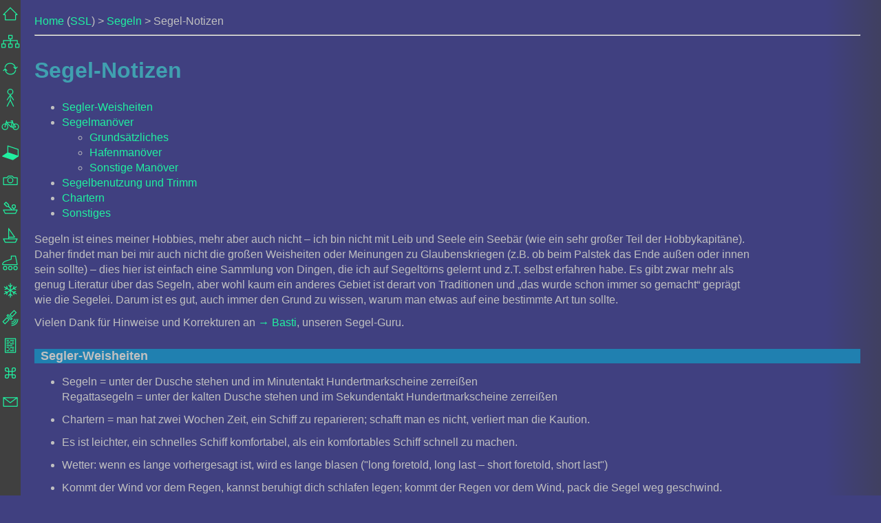

--- FILE ---
content_type: text/html; charset=UTF-8
request_url: http://christoph-moder.de/segeln/notizen.php
body_size: 11075
content:
<!DOCTYPE html>
<html lang="de">
<head>
	<title>Segel-Notizen</title>

	<meta http-equiv="Content-Type" content="text/html; charset=utf-8" />
	<meta http-equiv="Expires" content="86400" />
	<meta http-equiv="Content-Language" content="de" />
	<meta name="author" content="Christoph Moder" />
	<meta name="description" content="Segel-Notizen" />
	<meta name="keywords" lang="de" content="segeln, Schiff, Yacht, Trimm, Gro&szlig;, Fock, chartern, Christoph, Moder" />
	<meta name="keywords" lang="en" content="segeln, Schiff, Yacht, Trimm, Gro&szlig;, Fock, chartern, Christoph, Moder" />
	<meta name="date" content="2003-01-11T00:00:00+00:00" />
	<meta name="robots" content="follow" />
	<meta name="revisit-after" content="30 days" />
	<meta name="viewport" content="width=device-width, user-scalable=yes" />
	<meta name="HandheldFriendly" content="true" /> 

	<meta http-equiv="Content-Style-Type" content="text/css" />
	<link rel="stylesheet" type="text/css" href="../christoph.css" />

	<link rel='icon' type='image/ico' href='../favicon.ico' />

	<script type="text/javascript" language="JavaScript">
	// <![CDATA[
		function resize_nav()
		{
//			parent.document.getElementById('navigation').height = Math.round( parent.document.getElementById('navigation').contentWindow.document.getElementById('nav_content').offsetHeight * 1.3 ) + 'px';
			parent.document.getElementById('navigation').style.height = window.innerHeight + 'px';
			//parent.document.getElementById('navigation').width = parent.document.getElementById('navigation').contentWindow.document.getElementsByTagName('html')[0].offsetWidth + 'px';
		}
	// ]]>
	</script>
</head>

<body>
<div id="navblock" onResize="resize_nav();" onMouseOver="resize_nav();" onFocus="resize_nav();">
	<iframe id="navigation" src="../frame_navigation.html" seamless="seamless" scrolling="no"><a href="../frame_navigation.html">Navigation</a></iframe>
</div>


<div id="navline"><a href="http://christoph-moder.de/">Home</a> (<a href="https://christoph-moder.de/">SSL</a>) &gt; <a href="index.html">Segeln</a> &gt; Segel-Notizen</div>
	<hr />
<script type="text/javascript" language="JavaScript">
	// <![CDATA[

	var figures;

	// escape key pressed when in lightbox: go back
	document.onkeydown = function (e) {
		// check whether the lightbox is active
		if ( document.location.hash.indexOf( '#lb_' ) == 0 )
			if (e.key === 'Escape' ) {
				window.location.href = '#_';
			}
			else {
				var i;

				// find out at which image we are
				for( i = 0; i < figures.length; i++ ) {
					if (figures[i].id === document.location.hash.substring(1))
						break;
				}

				// if arrow key pressed, switch to previous or next image
				if (e.key === 'ArrowLeft') {
					 window.location.href = '#' + figures[(i + figures.length - 1) % figures.length].id;
				}
				else if (e.key === 'ArrowRight') {
					 window.location.href = '#' + figures[(i+1) % figures.length].id;
				}
			}
	};

	// when javascript is loaded: remove all high-resolution images, so that they are only loaded when clicking on them, not by default
	document.addEventListener( 'DOMContentLoaded', function() {

		figures = document.getElementsByClassName('lightbox');

		for( var i = 0; i < figures.length; i++ )
		{
			figures[i].getElementsByClassName('lb_prev')[0].parentNode.href = '#' + figures[(i + figures.length - 1) % figures.length].id;
			figures[i].getElementsByClassName('lb_next')[0].parentNode.href = '#' + figures[(i+1) % figures.length].id;
		}

		});
	// ]]>
</script><h1>Segel-Notizen</h1>

<ul>
	<li><a href="#weisheiten">Segler-Weisheiten</a></li>
	<li><a href="#manoever">Segelman&ouml;ver</a><ul>
		<li><a href="#man_grunds">Grunds&auml;tzliches</a></li>
		<li><a href="#man_hafen">Hafenman&ouml;ver</a></li>
		<li><a href="#man_sonstiges">Sonstige Man&ouml;ver</a></li>
	</ul></li>
	<li><a href="#trimm">Segelbenutzung und Trimm</a></li>
	<li><a href="#chartern">Chartern</a></li>
	<li><a href="#sonstiges">Sonstiges</a></li>
</ul>

<p>Segeln ist eines meiner Hobbies, mehr aber auch nicht &ndash; ich bin nicht mit Leib und Seele ein Seeb&auml;r (wie
ein sehr gro&szlig;er Teil der Hobbykapit&auml;ne). Daher findet man bei mir auch nicht die gro&szlig;en Weisheiten oder
Meinungen zu Glaubenskriegen (z.B. ob beim Palstek das Ende au&szlig;en oder innen sein sollte) &ndash; dies hier ist
einfach eine Sammlung von Dingen, die ich auf Segelt&ouml;rns gelernt und z.T. selbst erfahren habe. Es gibt zwar mehr
als genug Literatur &uuml;ber das Segeln, aber wohl kaum ein anderes Gebiet ist derart von Traditionen und &bdquo;das
wurde schon immer so gemacht&ldquo; gepr&auml;gt wie die Segelei. Darum ist es gut, auch immer den Grund zu wissen,
warum man etwas auf eine bestimmte Art tun sollte.</p>

<p>Vielen Dank f&uuml;r Hinweise und Korrekturen an
<a href="http://www.basti-muehlbauer.de.vu/">Basti</a>, unseren Segel-Guru.</p>


<h2><a name="weisheiten">Segler-Weisheiten</a></h2>

<ul>
	<li><p>Segeln = unter der Dusche stehen und im Minutentakt Hundertmarkscheine zerrei&szlig;en<br>Regattasegeln =
	unter der kalten Dusche stehen und im Sekundentakt Hundertmarkscheine zerrei&szlig;en</p></li>
	
	<li><p>Chartern = man hat zwei Wochen Zeit, ein Schiff zu reparieren; schafft man es nicht, verliert man die
	Kaution.</p></li>
	
	<li><p>Es ist leichter, ein schnelles Schiff komfortabel, als ein komfortables Schiff schnell zu
	machen.</p></li>
	
	<li><p>Wetter: wenn es lange vorhergesagt ist, wird es lange blasen (&quot;long foretold, long last &ndash;
	short foretold, short last&quot;)</p></li>
	
	<li><p>Kommt der Wind vor dem Regen, kannst beruhigt dich schlafen legen; kommt der Regen vor dem Wind, pack die
	Segel weg geschwind.</p></li>
	
	<li><p>Ein Schiff legt ganz von alleine an, solange man es nicht gewaltsam daran hindert.</p></li>

</ul>


<h2><a name="manoever">Segelman&ouml;ver</a></h2>


<h3><a name="man_grunds">Grunds&auml;tzliches</a></h3>

<ul>
	<li><p>Nichts erzwingen. Eine Segelyacht ist sehr schwer, und der Winddruck kann sehr stark sein &ndash; wenn
	man r&uuml;cksichtslos dagegen arbeitet, kostet es nur endlos viel Kraft, Motorleistung, Nerven und
	Materialverschlei&szlig;. Daher immer die Umgebungsbedingungen f&uuml;r sich arbeiten lassen und nur leicht
	unterst&uuml;tzen, statt dagegen anzuk&auml;mpfen.</p></li>
	
	<li><p>Niemals versuchen, das Schiff per Hand vom Steg oder Nachbarschiffen wegzudr&uuml;cken. Lieber schnell
	einen Fender dazwischen klemmen &ndash; ein Mensch hat selten genug Kraft, das Schiff zu stoppen, und wenn man
	Arme oder Beine einklemmt, sind schlimme Verletzungen die Folge. Ein Mensch kann das Schiff bestenfalls in eine
	Richtung dirigieren, der Antrieb muss vom Motor kommen (d.h.  dem Ruderg&auml;nger rechtzeitig vor der
	kritischen Situation warnen, statt selber auf aussichtslosem Posten zu k&auml;mpfen).</p></li>
	
	<li><p>Immer vorher genau &uuml;berlegen, woher Gefahr drohen kann.  Immer zuerst Windrichtung und Str&ouml;mung
	beobachten, und damit die geeignete Vorgehensweise planen. Die meisten Man&ouml;ver sind sehr einfach, wenn man
	Wind und Str&ouml;mung f&uuml;r seine Zwecke nutzt, aber selbst f&uuml;r Profis extrem schwierig zu beherrschen,
	wenn Wind und Str&ouml;mung dagegen arbeiten.</p></li>
	
	<li><p>Niemals in Hektik arbeiten. Sich vorher alles &uuml;berlegen und die Vorg&auml;nge vorher genau
	absprechen, damit nachher alles reibungslos, z&uuml;gig und ohne Nachfragen ablaufen kann.  Abschreckendes
	Beispiel sind immer jene Schiffe, wo die Crew keine Ahnung hat, der Skipper herumschreit und dann eine kleine
	unerwartete B&ouml; schon zu einer Beinahe-Katastrophe f&uuml;hrt.</p></li>
	
	<li><p>Es hei&szlig;t immer, an Bord herrsche keine Demokratie, allein der Skipper habe das Sagen. Das muss
	nicht generell so sein &ndash; nur im entscheidenden Moment muss jeder wissen, was das gemeinsame Ziel ist und
	ohne Diskussion tun, was er zu tun hat. Die Vorgehensweise insgesamt kann man vorher ausf&uuml;hrlich besprechen
	und ausdiskutieren, damit sich niemand &uuml;bergangen f&uuml;hlt, denn viele Man&ouml;ver gl&uuml;cken nur
	gemeinsam, man ist aufeinander angewiesen. Um das zu erreichen, sind viele Wege m&ouml;glich; angefangen vom
	diktatorischen Skipper, der jedem jeden einzelnen Arbeitsschritt vorschreibt, bis hin zur Mannschaft, bei der
	nur die gro&szlig;en Ziele abgesprochen sind und bei der jeder eigenst&auml;ndig arbeiten kann (und muss).
	Abh&auml;ngig ist das nur von den F&auml;higkeiten der Mannschaft und des Skippers. N&ouml;tig ist nicht
	unbedingt eine bestimmte Hierarchie, sondern eine Regelung, wer f&uuml;r was verantwortlich ist &ndash; entweder
	mit viel Eigenverantwortung bei den Einzelnen, oder einer starken Kontrolle durch den Skipper.</p></li>
	
	<li><p>Ein Schiff dreht sich immer so, dass das Heck in Windrichtung zeigt. Auch bei wenig Wind ist dessen Kraft
	nicht zu untersch&auml;tzen, weil ein Schiff auch ohne Segel eine riesige Angriffsfl&auml;che bietet. Wenn bei
	Hafenman&ouml;vern der Bug gegen den Wind zeigt, ist das meist &auml;hnlich ung&uuml;nstig wie Seitenwind, weil
	es ein instabiles Gleichgewicht ist &ndash; der Bug weicht nach einer Seite aus, und der Wind bekommt immer mehr
	Angriffsfl&auml;che. Wenn das Schiff keine Fahrt macht, kann man praktisch nichts dagegen tun.</p></li>
	
	<li><p>Ohne Fahrt hat ein Schiff keine Ruderwirkung. Wind dr&uuml;ckt den Bug weg, d.h. langsames
	R&uuml;ckw&auml;rtsfahren mit Seitenwind oder Wind von vorne geht grunds&auml;tzlich schief.<br>Ausnahme: wenn
	das Ruder vom Propeller angestr&ouml;mt wird, reagiert das Schiff auf Ruderbewegungen, auch wenn es keine Fahrt
	macht =&gt; dazu jeweils kurz, aber kr&auml;ftig Gas geben.</p></li>
	
</ul>


<h3><a name="man_hafen">Hafenman&ouml;ver</a></h3>

<ul>
	<li><p>Anlegen:</p></li>
	<ul>
		<li><p>Fender an Reling (mit Webleinenstek); zuerst Fender au&szlig;en herum unter der Reling durch auf
		Deck legen, und erst kurz vor dem Anlegen nach drau&szlig;en kicken</p></li>
		
		<li><p>Palstek in Festmacherleinen, und diese dann au&szlig;en um Reling herum auf Klampe festmachen
		(mit Roringstek durch Klampe durch) =&gt; die Leine soll dann nach au&szlig;en um den Poller am Steg und
		dann wieder zur&uuml;ck aufs Schiff gehen, damit man beim Ablegen die Leinen von Bord aus l&ouml;sen
		kann</p></li>
		
		<li><p>Hafenhandbuch durchlesen: wie erfolgt die Einfahrt in den Hafen, wo gibt es Untiefen</p></li>
		
		<li><p>Anlegerichtung &uuml;berlegen: auf Luvseite des Stegs ist es schwieriger</p></li>
		
		<li><p>Bei Seitenwind sollte man sich dem Anlegeplatz aus Lee n&auml;hern.</p></li>
		
		<li><p>Bei flachem Wasser am Steg empfiehlt sich ein Buganleger (weil sonst am Steg die Wassertiefe
		f&uuml;r das Ruderblatt nicht reicht &ndash; bedenken, dass bei eigentlich ausreichender Wassertiefe
		Wellen das Ruderblatt aufsitzen lassen k&ouml;nnen).</p></li>
		
		<li><p>Der Buganleger empfiehlt sich auch bei sehr starken Seitenwind (da bei Vorw&auml;rtsfahrt das
		Ruder vom Propeller angestr&ouml;mt wird =&gt; bessere Ruderwirkung) oder Wind auf Steg zu (dann steht
		das Heck gleich im Wind =&gt; Boot dreht sich nicht).</p></li>
		
		<li><p>Nachteil vom Buganleger: schlechtere Sicht nach vorne (Abstand zum Steg kann der Ruderg&auml;nger
		nicht selbst erkennen, sondern braucht einen Einweiser), das Schiff stoppt schlechter auf (weil v.a.
		Faltpropeller auf Vorw&auml;rtsfahrt optimiert sind, d.h. auf Vorw&auml;rtsfahrt haben sie eine
		schlechtere Bremswirkung als r&uuml;ckw&auml;rts)</p></li>
		
		<li><p>Heckanleger: meist ist es einfacher, komplett r&uuml;ckw&auml;rts anzulegen (d.h. bereits vor der
		Einfahrt in Richtung Liegeplatz wenden)</p></li>
		
		<li><p>Eine zus&auml;tzliche Leine (z.B. Landfeste) bringt man am besten vom Festmacher zum Schiff hin
		aus, d.h. man f&auml;hrt die komplette Leine mit dem Dinghi zum Festmacher, befestigt sie dort, und
		bringt anschlie&szlig;end das lose Ende zum Schiff.</p></li>
		
		<li><p>Mooring:</p>
		<ul>
			<li><p>lieber auf der Luvseite nehmen, weil der Wind das Schiff von der Mooring wegdr&uuml;ckt</p></li>
			
			<li><p>es ist speziell auf gro&szlig;en Schiffen wesentlich bequemer, wenn man die Mooring nicht
			per Hand festzieht, sondern etwas Lose in die Achterleinen gibt und zum Spannen der Mooring das
			Schiff unter Motor r&uuml;ckw&auml;rts f&auml;hrt</p></li>
			
		</ul></li>
	
	</ul>
	
	<li><p>Ablegen:</p></li> <ul> <li><p>K&uuml;hlschrank aus, Strom und evtl. Wasser weg</p></li>
		
		<li><p>Gangway weg, Schuhe und Fu&szlig;abstreifer aufr&auml;umen</p></li>
		
		<li><p>Seeventile zu, Motor-Seeventil &ouml;ffnen</p></li>
		
		<li><p>Au&szlig;enfenster schlie&szlig;en, loses Zeug verstauen (damit es nicht bei Kr&auml;ngung und
		Wellen herumfliegt)</p></li>
		
		<li><p>Achterleinen kurz machen (d.h. Palstek weg, mit Kreuzschl&auml;gen und Kopfschlag belegen,
		Palstek &ouml;ffnen und kurzes Ende oben drauf belegen, dann muss man weniger Leine
		durchziehen)</p></li>
		
		<li><p>Ableger planen (wie ist der Wind?)</p></li>
		
		<li><p>Ablegen: Mooring weg und warten, bis sie untergegangen ist; dann Achterleinen weg (zuerst
		Lee-Achterleine weg, oder eindampfen in Leinen)</p></li>
		
		<li><p>Fender weg, Leinen aufschie&szlig;en und wegr&auml;umen</p></li>
		
	</ul>
	
	<li><p>M&ouml;glichst nicht mit Leinen hantieren, wenn der Propeller l&auml;uft =&gt; Leinen im Propeller machen
	das Schiff man&ouml;vrierunf&auml;hig, und im engen Hafen evtl. mit Wind hat man schnell gro&szlig;e Probleme,
	andere Schiffe nicht zu besch&auml;digen.<br>
	Wenn man sich bereits in einer Leine verfangen hat (z.B. auch mit dem Kiel), dann sofort Gang herausnehmen,
	damit sich die Leine nicht auch noch im Propeller verf&auml;ngt bzw. dort noch weiter hineingezogen
	wird.</p></li>

	<li><p>Liegen im P&auml;ckchen: Hier gilt die Regel, dass die Yachten abwechselnd ausgerichtet sind; so liegt
	Cockpit an Bug, damit hat jeder etwas Privatsp&auml;hre, weil nicht gleich nebenan auch Leute im Cockpit sitzen.
	Und weil das Cockpit als der &bdquo;private Teil des Decks&ldquo; gilt: Wenn man an Land geht, sollte man die
	anderen Schiffe immer vor dem Mast &uuml;berqueren.</p></li>
	
	<li><p>Drehen auf dem Teller: Radeffekt ausnutzen (dazu muss man die Drehrichtung des Propellers kennen);
	au&szlig;erdem beim R&uuml;ckw&auml;rtsfahren nur so lange Gas geben, bis das Schiff aufgestoppt hat, aber noch
	nicht r&uuml;ckw&auml;rts f&auml;hrt =&gt; man kann das Ruder wie bei der Vorw&auml;rtsfahrt stehen lassen, denn
	Ruderwirkung tritt nur ein, wenn entweder das Ruder vom Propeller angestr&ouml;mt wird (nur bei
	Vorw&auml;rtsfahrt) und/oder das Schiff Fahrt macht</p></li>
	
</ul>


<h3><a name="man_sonstiges">Sonstige Man&ouml;ver</a></h3>

<ul>
	<li><p>Ankern:</p></li>
	<ul>
		<li><p>M&ouml;glichst Stelle ohne Pflanzenbewuchs suchen, dabei gegen den Wind fahren.</p></li>
		
		<li><p>An geeigneter Stelle: aufstoppen, Anker runter</p></li>
		
		<li><p>Das 2&ndash;3-fache der Wassertiefe an Kette geben, dabei r&uuml;ckw&auml;rts fahren (mit dem
		Wind), so dass sich der Anker eingr&auml;bt.</p></li>
		
		<li><p>Wenn genug Kette drau&szlig;en ist: Kette verriegeln und steifkommen lassen; wenn die Kette ruckt
		(d.h. Anker ist kurz gerutscht): noch ein- bis zweimal das Boot von der Kettenspannung nach vorne kommen
		lassen und dann mit voller Kraft r&uuml;ckw&auml;rts den Anker eingraben.</p></li>

		<li><p>Nachts das Topplicht einschalten.</p></li>
		
	</ul>
	
	<li><p>H&auml;ufige Fehler: beim Ablegen: Mooring oder Stromkabel wird vergessen; Mooring ist noch nicht
	untergegangen und verf&auml;ngt sich an Kiel oder Propeller; Mooring bleibt irgendwo auf Dinghi-Leine
	h&auml;ngen und ger&auml;t in den Propeller</p></li>
	
	<li><p>Fock setzen: Bergeleine auf, an der Schot anziehen</p></li>
	
	<li><p>Gro&szlig; setzen: Lazyjacks auf, Baumniederholer und Cunningham-Niederholer auf, Gro&szlig;schot auf und
	Baum nach oben dr&uuml;cken, Aufschie&szlig;er fahren, Gro&szlig; hochziehen</p></li>
	
	<li><p>Reffen: Generell: so, dass das Schiff leicht auf Kurs zu halten ist und nicht luv- oder leegierig wird,
	und bedenken, dass Wind st&auml;rker werden kann und noch einmal reffen bei schwierigeren Bedingungen n&ouml;tig
	sein kann.<br> Vorgehensweise:	Gro&szlig;schot auf, Baumniederholer auf, Gro&szlig;fall auf und dabei Reffleine
	ziehen, Gro&szlig;fall durchsetzen, Baumniederholer und Gro&szlig;schot wieder anholen</p></li>
	
</ul>


<h2><a name="trimm">Segelbenutzung und Trimm</a></h2>

<ul>
	<li><p>Man l&auml;uft zu hoch, wenn das Fock-Achterliek killt (das macht auf Dauer auch das Segel kaputt), oder
	wenn die Fock vorne einen Gegenbauch bekommt (Hinweis auf nicht mehr laminare Str&ouml;mung) und
	schlie&szlig;lich einf&auml;llt.<br>
	Zum Optimieren hilft eine Logge, die gekoppelt mit dem Windmesser die VMG (velocity made good, Geschwindigkeit
	gegen den Wind) anzeigen kann.</p></li>
	
	<li><p>Liekb&auml;ndsel (spannen das Achterliek der Fock): um das Killen abzustellen, wenn das Fock-Achterliek
	zu lose ist</p></li>
	
	<li><p>Weiter oben im Mast ist mehr Wind, d.h. der scheinbare Wind (Summe aus wahrem Wind und Fahrtwind) kommt
	oben im Mast mehr von der Seite, unten mehr von vorne.</p></li>
	
	<li><p>Trimmparameter am Gro&szlig;segel:</p></li> <ul> <li><p>Baumniederholer auf: Segel wird bei gleichem
	Anstellwinkel bauchiger</p></li>
		
		<li><p>Traveller nach Lee: weniger Segelbauch</p></li>
		
		<li><p>Achterstag anziehen: biegt den Mast nach hinten, l&auml;sst den Bauch verschwinden</p></li>
		
		<li><p>Gro&szlig;fall oder Vorliekstrecker (=Cunningham-Niederholer) anziehen: l&auml;sst Bauch
		ebenfalls verschwinden</p></li>
		
		<li><p>Baumniederholer auf und daf&uuml;r Gro&szlig;schot anziehen: das Segel geht oben nach Lee, unten
		nach Luv, es verdreht sich also (&quot;bekommt Twist&quot;) =&gt; zur Anpassung an Unterschied im
		scheinbaren Wind</p></li>
		
		<li><p>Gro&szlig;fall/Vorliekstrecker anziehen daf&uuml;r Gro&szlig;schot auf: Segelbauch wandert nach
		vorne</p></li>
		
	</ul>
	
	<li><p>Ein tiefes Profil liefert weniger H&ouml;he und mehr Kraft als ein flaches =&gt; bei glattem Wasser
	trimmt man bei mehr Wind das Segel flacher und kann so mehr H&ouml;he laufen, bei Wellen braucht man dagegen
	mehr Kraft, man refft und f&auml;hrt das Segel bauchig, um bei gleicher Kr&auml;ngung mehr Kraft zu haben als
	bei flachem Segel, hat daf&uuml;r weniger H&ouml;he.</p></li>
	
	<li><p>Segelbauch (und damit Segeldruckpunkt) hinten =&gt; mehr Luvgierigkeit</p></li>
	
	<li><p>bei wenig Wind oder bei rauer See: bauchiges Gro&szlig; (weil man viel Fahrt braucht)</p></li>
	
	<ul> <li><p>Baumniederholer nicht dichtgeholt</p></li>
		
		<li><p>Gro&szlig;fall etwas locker</p></li>
		
		<li><p>Traveller auf Luvseite (dann ist bei gleicher Segelstellung die Gro&szlig;schot l&auml;nger, der
		Baum kann weiter nach oben)</p></li>
		
		<li><p>um den Segelbauch nach achtern zu verschieben: Vorliekstrecker anziehen</p></li>
		
		<li><p>Vorsegel: Holepunkt der Schoten so weit nach achtern verlegen (mit dem Barberhauler), dass das
		Vorsegel nicht nach innen geht, und so weit nach vorne, dass das Achterliek bei dichtgeholter Schot
		gerade nicht killt</p></li>
		
		<li><p>Generell: bei wenig Wind und rauer See den Holepunkt der Schoten eher nach vorne</p></li> </ul>
	
	<li><p>Optimaler Amwindkurs: wenn F&auml;den am Achterliek des Gro&szlig;segels glatt fliegen und das Vorderliek
	vibriert; dann ist n&auml;mlich die Str&ouml;mung am Gro&szlig; laminar (Turbulenzen w&uuml;rden bremsen), aber
	der Auftrieb maximal, da die Luft am Vorderliek gerade an der Grenze zur Turbulenz ist (Vibration!).</p></li>
	
	<li><p>Eine eingerollte Fock zus&auml;tzlich zur verwendeten Fock kostet einige Grad H&ouml;he, da der Wind am
	Fock-Vorliek verwirbelt.</p></li>
	
	<li><p>Mit Fock kann man mehr H&ouml;he laufen als ohne, da der Luftstrom, der bei einem zu steilen
	Anstellwinkel hinter dem Gro&szlig;-Vorliek verwirbeln w&uuml;rde, durch die Fock laminar auf das Gro&szlig;
	umgelenkt wird. Au&szlig;erdem bringt die Fock mehr Speed durch den Vortrieb der gekr&uuml;mmten
	Fockfl&auml;che.</p></li>
	
	<li><p>Topprigg (Wanten gehen bis ins Topp): l&auml;sst sich nicht so leicht trimmen (da sich der Mast weniger
	biegt, wenn man am Achterstag anzieht), ist aerodynamisch nicht so g&uuml;nstig, aber daf&uuml;r stabiler,
	weniger Resonanz</p></li>
	
	<li><p>Gepfeilte Salings: Wenn man Achterstag entspannt, soll sich nicht nur der Mast (Topp) zur&uuml;ckbiegen,
	sondern auch das Vorstag gespannt bleiben, weil der Schnitt der Fock auf ein gerades Stag ausgelegt ist =&gt;
	bei lockerem Achterstag ist nur die Mastspitze zur&uuml;ckgebogen, durch die Saling greifen die Wanten etwas von
	hinten an, spannen den unteren Teil des Masts nach hinten und wirken somit dem Vorstag entgegen, das nur bis zur
	Saling geht.</p></li>
	
	<li><p>Eine leichte Luvgierigkeit bringt Selbstregelung: das Schiff luvt an, wird langsamer, sp&uuml;rt weniger
	Fahrtwind, dadurch wird auch der scheinbare Wind schw&auml;cher, das Schiff luvt nicht mehr so stark, dank dem
	Ruder (das vorher die leichte Luvgierigkeit genau kompensiert hat) geht es etwas nach Lee, der Wind und damit
	auch der scheinbare Wind kommen mehr von der Seite, das Schiff beschleunigt, luvt an.<br>Weil zur Kompensation
	der Luvgierigkeit das Ruder leicht nach Lee zeigen muss, wirkt das Ruder wie eine gekr&uuml;mmte Fl&auml;che im
	Wasser und liefert Auftrieb nach Luv &ndash; d.h. das Schiff gewinnt H&ouml;he allein dadurch, dass das Ruder
	f&uuml;r Geradeausfahrt die Luvgierigkeit des Riggs kompensieren muss.</p></li>
	
	<li><p>Reffen: Moderne R&uuml;mpfe laufen bei Kr&auml;ngung schlechter als wenn das Schiff aufrecht ist =&gt;
	Reffen macht schneller</p></li>
	
	<li><p>Spinnaker:</p></li> <ul> <li><p>Befestigung: Kopf an Spifall, Lee-Schothorn an Lee-Spischot,
	Luv-Schothorn an Spibaum (anderes Ende von Spibaum an Mast) und Luv-Spischot (= Spi-Achterholer)</p></li>
		
		<li><p>Spi-Niederholer von Mitte oder &auml;u&szlig;erem Ende des Spibaums zum Mastfu&szlig;
		f&uuml;hren, dort z.B. in Klemme festmachen; Funktion: damit bei st&auml;rkerem Wind der Spibaum nicht
		aufsteigt und der Spi bauchig wird</p></li>
		
		<li><p>Toppnant: f&uuml;hrt von Mitte oder &auml;u&szlig;erem Ende des Spibaums nach oben; Funktion:
		entspricht der Dirk beim Gro&szlig;baum, d.h. h&auml;lt den Spibaum bei schwachem Wind oben</p></li>
		
		<li><p>Halsen unter Spi: Spibaum aus Mast abnehmen, in Lee-Schothorn einklinken (d.h. jetzt sitzt er
		zwischen den beiden Schoth&ouml;rnern), anderes Ende aus Luv-Schothorn ausklinken und in Mast
		einh&auml;ngen; Grund: sonst haut der Spi nach oben ab, weil er nicht mehr am Niederholer
		h&auml;ngt</p></li>
		
		<li><p>Der Spi steht optimal, wenn das Luv-Liek leicht zum Einklappen neigt; steht der Spi absolut fest,
		sieht es gut aus, aber bringt nicht vollen Zug.</p></li>
		
		<li><p>Bergen: Spi hinter Gro&szlig;, an Lee-Schot anziehen (ranholen), dann Luvschot loslassen =&gt; Spi
		f&auml;lt zusammen</p></li>
		
		<li><p>unbedingt zu vermeiden: Eieruhr, d.h. wenn sich die Mitte vom Spi um das Vorstag wickelt =&gt;
		Spi l&auml;sst sich nicht mehr bergen, aber entwickelt jede Menge Zug, macht das Schiff extrem
		luvgierig</p></li>
		
	</ul>
	
</ul>


<h2><a name="chartern">Chartern</a></h2>

<ul>
	<li><p>bei Schiffs&uuml;bergabe Checkliste genau durchgehen</p></li>
	
	<li><p>Vertrag erst unterschreiben, wenn man sich versichern l&auml;sst, dass alles vorhanden ist (z.B. aktuelle
	Seekarten); wenn nicht alles da ist: sich weigern, das Schiff zu &uuml;bernehmen, warten, bis alles komplett
	ist, f&uuml;r Ausfalltage Geld zur&uuml;ck verlangen</p></li>
	
	<li><p>Am besten einen Vercharterer aus Deutschland w&auml;hlen, weil sonst Rechtsstreits aussichtslos
	sind.</p></li>
	
	<li><p>wichtige Dinge selber mitnehmen, z.B. Rettungswesten, Lifebelts und lange Leinen <br>was man auch oft an
	Bord vermisst: Peilkompass, Fernglas, gute Karten, Wantenverklicker, Trimmf&auml;den, Taschenlampe (wasserdicht
	&amp; schwimmf&auml;hig)</p></li>
	
	<li><p>Im Hinterkopf behalten, dass auf Charterschiffen von allem das Billigste vorhanden ist &ndash; will man
	Besseres, selber mitnehmen!</p></li>
	
	<li><p>Chartern nur nach Mundpropaganda &ndash; es gibt immer wieder schwarze Schafe. Der g&uuml;nstige Preis,
	den man bekommt, wiegt meist nicht den &Auml;rger auf, den man durch defekte Ausr&uuml;stung und Urlaubsausfall
	durch unerwartete Hafentage/Reparaturen hat.  Nicht selten droht der Verlust der Kaution, wenn etwas kaputt geht
	&ndash; wie soll man beweisen, dass es schon vorher schrottreif war?</p></li> </ul>


<h2><a name="sonstiges">Sonstiges</a></h2>

<ul>
	<li><p>Wenn man unter Motor im Luv einer felsigen K&uuml;ste vorbeif&auml;hrt: Abstand halten, denn bei einem
	Motor-Ausfall l&auml;uft man sonst sehr schnell auf Grund, ohne Zeit f&uuml;r Man&ouml;ver (z.B. Segel setzen)
	zu haben</p></li>
	
	<li><p>Zu beachten: Batteriespannung, S&auml;urestand in Batterie (bei hei&szlig;em Wetter verdunstet Wasser,
	Batterie geht kaputt), &Ouml;lstand, K&uuml;hlwasserstand, kommt K&uuml;hlwasser aus Auspuff?, im evtl.
	unruhigen Hafen: Winddrehungen =&gt; aufwachen und Lage kontrollieren, Wasserpumpe aus, wenn nicht ben&ouml;tigt
	(sonst Wassertank schnell leer), unn&ouml;tige Verbraucher abschalten</p></li>
	
	<li><p>Arten von Vorsegeln: Sturmfock, Fock, Genua, Reacher, Blister, Gennaker, Spinnaker</p></li>
	
	<li><p>Funk: wenn man fertig geredet hat &bdquo;over&ldquo; sagen; am Schluss &bdquo;over and
	out&ldquo;<br>Anruf: z.B. &bdquo;David, David, David, f&uuml;r Mama Mia, bitte kommen!&ldquo;</p></li>
	
	<li><p>Messerschnitt-Schuhe: der Erfinder beobachtete bei Hunden, die eine gefurchte Sohle an den Pfoten haben,
	dass diese nicht ausrutschen =&gt; ahmte die Hundepfoten durch Furchen in den Segelschuhen nach</p></li>
	
	<li><p>Opferanode (z.B. links und rechts an Kiel, sowie auf der Welle und an der Propellernabe): damit dieses
	unedle Metall korrodiert, statt dem Schiffsmetall</p></li>
	
	<li><p>Rohrkicker: Baumniederholer mit Stange/Feder, so dass man keine Dirk braucht</p></li>
	
	<li><p>&Uuml;berl&auml;ufer: wenn die Leine auf der Winsch sich nicht von unten nach oben schraubt, sondern sich
	auf der Winsch verwickelt</p></li>
	
	<li><p>Auftrieb hei&szlig;t &bdquo;Lift&ldquo;, Widerstand hei&szlig;t &bdquo;Drag&ldquo;</p></li>
	
	<li><p>Geigen: bedeutet, dass wenn bei Vorwind die Wellen von hinten kommen und dabei ein bisschen schr&auml;g
	kommen, das Schiff langsam schaukelt</p></li>

	<li><p>Bordpsychologie: Oft wird gesagt, Menschen w&uuml;rden sich an Bord anders verhalten als an Land. Das
	bezweifle ich &ndash; man lebt nur so dicht zusammen, dass s&auml;mtliche Facetten des Verhaltens ans Tageslicht
	kommen. Au&szlig;erdem kann man sich nicht immer zur&uuml;ckziehen, niemanden wirklich t&auml;uschen, nicht
	weglaufen &ndash; die Chance ist gro&szlig;, dass bereits vorhandenes Konfliktpotenzial auch wirklich akut wird.
	Des Weiteren m&uuml;ssen alle Leute zusammenarbeiten und auf ein gemeinsames Ziel hinarbeiten &ndash; was
	schwierig ist, wenn es unterschiedliche Ziele, unterschiedliche Vorstellungen von der Vorgehensweise und
	unterschiedliche Vorkenntnisse gibt. Man muss sich hier auf einen Weg einigen k&ouml;nnen &ndash; weil es zu
	kritischen Situationen kommen kann, in denen nicht jeder seine Extrawurst haben kann, sondern alle
	zusammenhalten m&uuml;ssen. Gerade solche Situationen sind es, die entweder zusammenschwei&szlig;en (indem sie
	den Beteiligten zeigen, dass es nur zusammen geht) oder trennen (indem sie vor Augen f&uuml;hren, wie gro&szlig;
	die Differenzen sind und dass man sie nicht ignorieren kann). Dabei gibt es nicht &bdquo;den richtigen
	Weg&ldquo; &ndash; bei einer vorsichtigen und eigenverantwortlichen Crew ist zu starkes Herumkommandieren
	unn&ouml;tig und kontraproduktiv (f&uuml;hrt zu schlechter Stimmung), w&auml;hrend einer leichtsinnigen und
	gedankenlosen Crew Grenzen gesetzt werden m&uuml;ssen durch feste Regeln und klare Anweisungen. Die
	Bootsf&uuml;hrung muss also vor allem eines sein: angemessen. Und die Regeln und Ziele m&uuml;ssen vorher
	definiert sein &ndash; nichts ist schlimmer, als wenn man unausgesprochen mit unterschiedlichen Vorstellungen
	aneinander vorbeilebt, welche in einer kritischen Situation dann kollidieren &ndash; wom&ouml;glich gepaart mit
	pers&ouml;nlichen Beleidigungen oder unbewussten gegenseitigen tiefen Verletzungen sowie einem gest&ouml;rten
	Gleichgewicht der Kr&auml;fte, bei dem aus vorher gegenseitiger Abh&auml;ngigkeit eine einseitige Situation
	wird, bei der einer an den Rand gedr&auml;ngt wird und dieser Situation gleichzeitig nicht entfliehen kann. Das
	einzige Gegenmittel ist, &uuml;ber alles reden zu k&ouml;nnen und treffende Worte f&uuml;r konstruktive Kritik
	finden zu k&ouml;nnen.</p></li>
	
	<li><p>quietschende Fender: mit Sp&uuml;lmittel kann man f&uuml;r Ruhe sorgen</p></li>
	
	<li><p>Papierkram f&uuml;r Segler wie z.B. Checklisten, Formularvordrucke u.v.m.: <a
	href="http://www.sailpress.de/">http://www.sailpress.de/</a></p></li>
	
</ul>


	<script type="text/javascript" language="JavaScript">
	// <![CDATA[
		document.writeln( '	<hr />' );
		document.writeln( '	<div align="right">last update: ' + document.lastModified + '</div>' );
	// ]]>
	</script>
</body>
</html>



--- FILE ---
content_type: text/html
request_url: http://christoph-moder.de/frame_navigation.html
body_size: 2777
content:
<!DOCTYPE html>
<html lang="de">
<head>
	<title>Christoph Moder: Navigation</title>

	<meta http-equiv="Content-Type" content="text/html; charset=utf-8" />
	<meta http-equiv="Expires" content="86400" />
	<meta http-equiv="Content-Language" content="de" />
	<meta name="author" content="Christoph Moder" />
	<meta name="description" content="Private Webseite von Christoph Moder" />
	<meta name="keywords" content="Christoph Moder, Fahrrad, Liegerad, Velomobil, Faltboot, Fotografie" />
	<meta name="date" content="2014-08-14T00:00:00+00:00" />
	<meta name="robots" content="noindex,follow" />
	<meta name="revisit-after" content="30 days" />
	<meta name="viewport" content="width=device-width, user-scalable=yes" />
	<meta name="HandheldFriendly" content="true" /> 

	<meta http-equiv="Content-Style-Type" content="text/css" />
	<link rel="stylesheet" type="text/css" href="christoph.css" />

	<link rel='icon' type='image/ico' href='/favicon.ico' />

	<style type="text/css">
	<!--
		html      { height:100%; }
		body      { background-color:#404040; background-image:none; padding:0px; white-space:nowrap; overflow:hidden; }
		body:hover{ overflow-y:scroll; }

		.nav_entry { min-height:1.5em; }		/* height: space fallback letters if there are no symbols */
		A .nav_entry:hover   { background-color:rgba( 192, 192, 192, 0.3 ); }
		.svgicon   { fill:none; stroke:currentColor; stroke-linecap:round; stroke-width:5px; stroke-linejoin:round; width:30px; height:2.5em; vertical-align:middle; }	/* give symbols the full width of the margin; more height, so there is spacing; align text vertically centered to symbols */
		.svgicon-filled   { fill:currentColor; }
		.svgicon-fallback { display:inline-block; width:30px; text-align:center; }	/* also the fallback text should fill the whole margin and be centered */
		hr         { margin-left:30px; margin-top:0; margin-bottom:0; }		/* lines only between the text, not the symbols; no extra space around, so symbol spacing remains the same */
	-->
	</style>

	<base target="_parent" />
</head>
<body>
	<div id="nav_content">
	<a href="index.html" title="Startseite"><div class="nav_entry"><span class="nav_short"><svg version="1.1" class="svgicon" viewBox="0 0 120 120"><switch><g><path d="m20,65,40-40,40,40-10,0,0,30-60,0,0-30z"/></g><foreignObject width="30" height="30"><span class="svgicon-fallback"><b>&rArr;</b></span></foreignObject></switch></svg></span><span class="nav_long"> Startseite</span></div></a>
	<a href="sitemap.php" title="Sitemap"><div class="nav_entry"><span class="nav_short"><svg version="1.1" class="svgicon" viewBox="0 0 120 120"><switch><g><path d="m10,75,20,0,0,20-20,0zm80,0,20,0,0,20-20,0zm10,0,0-20-40,0-40,0,0,20m40-30,0,30zm-10,30,20,0,0,20-20,0zm0-50,20,0,0,20-20,0z"/></g><foreignObject width="30" height="30"><span class="svgicon-fallback"><b>&rArr;</b></span></foreignObject></switch></svg></span><span class="nav_long"> Sitemap</span></div></a>
	<a href="last-modified.php" title="&Auml;nderungen"><div class="nav_entry"><span class="nav_short"><svg version="1.1" class="svgicon" viewBox="0 0 120 120"><switch><g transform="translate(-270,-812.36218)"><path d="m290,882.36,10-10,10,10m50.947-1.8259c-3.6125,13.713-16.099,23.826-30.947,23.826-17.673,0-30-14.327-30-32"/><path d="m370,862.36-10,10-10-10m-50.947,1.8259c3.6125-13.713,16.099-23.826,30.947-23.826,17.673,0,30,14.327,30,32"/></g><foreignObject width="30" height="30"><span class="svgicon-fallback"><b>&macr;</b></span></foreignObject></switch></svg></span><span class="nav_long"> &Auml;nderungen</span></div></a>
	<hr />
	<a href="ich/" title="Impressum/Pers&ouml;nliches"><div class="nav_entry"><span class="nav_short"><svg version="1.1" class="svgicon" viewBox="0 0 120 120"><switch><g transform="matrix(0.92271199,0,0,0.92271199,-244.49496,-21.9293)"><path d="m330,72.362,0,30"/><path d="m310,142.36,20-40,20,40"/><path d="m310,102.36,20-30,20,30"/><path d="m350,57.362c0,8.2843-6.7157,15-15,15s-15-6.7157-15-15,6.7157-15,15-15,15,6.7157,15,15z" transform="matrix(1.0837618,0,0,1.0837618,-33.060203,-10.689006)"/></g><foreignObject width="30" height="30"><span class="svgicon-fallback"><b>N</b></span></foreignObject></switch></svg></span><span class="nav_long"> Zur Person</span></div></a>
	<a href="fahrrad/" title="Fahrrad"><div class="nav_entry"><span class="nav_short"><svg version="1.1" class="svgicon" viewBox="0 0 120 120"><switch><g><path d="m28.947,70.047,8.8723-35.489m26.617,0,8.8723,0-8.8723,35.489,26.617,0-17.745-26.617-35.489,0,26.617,26.617m43.187-1.1743c0,9.1515-7.4188,16.57-16.57,16.57-9.1516,0-16.57-7.4188-16.57-16.57,0-9.1516,7.4188-16.57,16.57-16.57,9.1515,0,16.57,7.4188,16.57,16.57zm-62.106,0c0,9.1515-7.4188,16.57-16.57,16.57-9.1515,0-16.57-7.4188-16.57-16.57,0-9.1516,7.4188-16.57,16.57-16.57,9.1515,0,16.57,7.4188,16.57,16.57z"/></g><foreignObject width="30" height="30"><span class="svgicon-fallback"><b>a</b></span></foreignObject></switch></svg></span><span class="nav_long"> Fahrrad</span></div></a>
	<a href="computer/" title="Computer"><div class="nav_entry"><span class="nav_short"><svg version="1.1" class="svgicon" viewBox="0 0 120 120"><switch><g transform="translate(-435,-1062.3622)"><path d="m540,1102.4,0,40-60-20,0-40z"/><path class="svgicon-filled" d="m540,1142.4-30,20-60-20,30-20z"/></g><foreignObject width="30" height="30"><span class="svgicon-fallback"><b>v</b></span></foreignObject></switch></svg></span><span class="nav_long"> Computer</span></div></a>
	<a href="foto/" title="Fotografie"><div class="nav_entry"><span class="nav_short"><svg version="1.1" class="svgicon" viewBox="0 0 120 120"><switch><g><path d="m75,60c0,8.2843-6.7157,15-15,15s-15-6.7157-15-15,6.7157-15,15-15,15,6.7157,15,15zm-55,25,0-40,20,0,10-10,20,0,10,10,20,0,0,40-80,0"/></g><foreignObject width="30" height="30"><span class="svgicon-fallback"><b>i</b></span></foreignObject></switch></svg></span><span class="nav_long"> Fotografie</span></div></a>
	<a href="faltboot/" title="Faltboot"><div class="nav_entry"><span class="nav_short"><svg version="1.1" class="svgicon" viewBox="0 0 120 120"><switch><g><path d="m90,52.5c0,5.5228-4.4772,10-10,10s-10-4.4772-10-10c0-5.5229,4.4772-10,10-10s10,4.4771,10,10zm-10,10,0,10m-60,0,10,20,60,0,10-20zm50,0-20-20-10,0-15-15,10-10,15,15,0,10"/></g><foreignObject width="30" height="30"><span class="svgicon-fallback"><b>g</b></span></foreignObject></switch></svg></span><span class="nav_long"> Faltboot</span></div></a>
	<a href="segeln/" title="Segeln"><div class="nav_entry"><span class="nav_short"><svg version="1.1" class="svgicon" viewBox="0 0 120 120"><switch><g><path d="m50,80,0-60,35,50-35,0m-30,10,10,20,60,0,10-20z"/></g><foreignObject width="30" height="30"><span class="svgicon-fallback"><b>a</b></span></foreignObject></switch></svg></span><span class="nav_long"> Segeln</span></div></a>
	<!-- <a href="skate/" title="Skating"><div class="nav_entry"><span class="nav_short"><svg version="1.1" class="svgicon" viewBox="0 0 120 120"><switch><g><path d="m20 70h80l-10-50h-25l5 19 -30 10c-18 6 -20 12 -20 21z"/><circle cy="90" cx="25" r="10"/><circle cy="90" cx="49" r="10"/><circle cy="90" cx="73" r="10"/><circle cy="90" cx="97" r="10"/></g><foreignObject width="30" height="30"><span class="svgicon-fallback"><b>a</b></span></foreignObject></switch></svg></span><span class="nav_long"> Skating</span></div></a> -->
	<a href="skate/" title="Skating"><div class="nav_entry"><span class="nav_short"><svg version="1.1" class="svgicon" viewBox="0 0 120 120"><switch><g><path d="m20 70h80l-10-50h-25l0 19 -30 10c-18 6 -20 12 -20 21z"/><circle cy="90" cx="30" r="10"/><circle cy="90" cx="60" r="10"/><circle cy="90" cx="90" r="10"/></g><foreignObject width="30" height="30"><span class="svgicon-fallback"><b>t</b></span></foreignObject></switch></svg></span><span class="nav_long"> Skating</span></div></a>
	<a href="winter/" title="Wintersport"><div class="nav_entry"><span class="nav_short"><svg version="1.1" class="svgicon" viewBox="0 0 120 120"><switch><g><path d="M39.019,83.66,42.679,70,29.019,66.34m-3.66,13.66,34.641-20m-30.981-6.34,13.66-3.66-3.66-13.66m-13.66,3.66,34.641,20m10,30-10-10-10,10m10,10,0-40m30.981,6.34-13.66,3.66,3.66,13.66m13.66-3.66-34.641-20m20.981-23.66-3.66,13.66,13.66,3.66m3.66-13.66-34.641,20m-10-30,10,10,10-10m-10-10,0,40"/></g><foreignObject width="30" height="30"><span class="svgicon-fallback"><b>i</b></span></foreignObject></switch></svg></span><span class="nav_long"> Wintersport</span></div></a>
	<a href="tracker/" title="GPS-Tracker"><div class="nav_entry"><span class="nav_short"><svg version="1.1" class="svgicon" viewBox="0 0 120 120"><switch><g transform="translate(-271.56096,-943.92315)"><path d="m288.62,1026.2,23.732-23.732,11.866,11.866-23.732,23.732zm41.53-41.53,23.732-23.732,11.866,11.866-23.732,23.732zm-17.799,5.9329,5.9329-5.9329,23.732,23.732-5.9329,5.9329z"/><path d="m375,1012.4c0,19.33-15.67,35-35,35m15-35c0,8.2843-6.7157,15-15,15m25-15c0,13.807-11.193,25-25,25"/></g><foreignObject width="30" height="30"><span class="svgicon-fallback"><b>o</b></span></foreignObject></switch></svg></span><span class="nav_long"> GPS-Tracker</span></div></a>
	<a href="texte/" title="Texte"><div class="nav_entry"><span class="nav_short"><svg version="1.1" class="svgicon" viewBox="0 0 120 120"><switch><g><path d="m60,90,10,0,10,0m-40,0,10,0m20-10,10,0m-20-10,10,0,10,0m-30,10,10,0m-20-10,10,0m10-20,10,0,10,0m-40,10,20,0,10,0m-30-10,10,0m20-10,10,0-10,0m-10-10,20,0m-40,10,20,0m-20-10,10,0m-20-10,0,80,60,0,0-80z"/></g><foreignObject width="30" height="30"><span class="svgicon-fallback"><b>n</b></span></foreignObject></switch></svg></span><span class="nav_long"> Texte</span></div></a>
	<a href="diverses/" title="Diverses"><div class="nav_entry"><span class="nav_short"><svg version="1.1" class="svgicon" viewBox="0 0 120 120"><switch><g><path d="m80,50c7.5,0,10-2.6325,10-10s-2.5-10-10-10-10,2.5-10,10v40c0,7.5,2.5,10,10,10s10-2.5,10-10-2.5-10-10-10h-40c-7.5,0-10,2.5-10,10s2.5,10,10,10,10-2.5,10-10v-40c0-5-2.5-10-10-10s-10,2.5-10,10,3.75,10,10,10h40z"/></g><foreignObject width="30" height="30"><span class="svgicon-fallback"><b>_</b></span></foreignObject></switch></svg></span><span class="nav_long"> Diverses</span></div></a>
	<hr />
	<a href="mailto:mail@christoph-moder.de" title="E-Mail"><div class="nav_entry"><span class="nav_short"><svg version="1.1" class="svgicon" viewBox="0 0 120 120"><switch><g><path d="m20,35,40,30,40-30m-80,50,0-50,80,0,0,50z"/></g><foreignObject width="30" height="30"><span class="svgicon-fallback"><b>&rArr;</b></span></foreignObject></switch></svg></span><span class="nav_long"> E-Mail</span></div></a>
	<!-- <div class="nav_entry"><span class="nav_short"><svg version="1.1" class="svgicon" viewBox="0 0 120 120"><switch><g><path d="m70,55,20,0,10,15,10-15,0,30c0,4.714-5.286,10-10,10h-90m30-20,50,0,0-20m-50-20,70,0m-70,40c-11.046,0-20-8.954-20-20s8.954-20,20-20m0,50,60,0m-60-60,70,0m-70,60c-16.569,0-30-13.431-30-30s13.431-30,30-30" /></g><foreignObject width="30" height="30"><span class="svgicon-fallback"><b>_</b></span></foreignObject></switch></svg></span><span class="nav_long">&nbsp;</span></div> -->
	<div class="nav_entry"><span class="nav_short"><svg version="1.1" class="svgicon" viewBox="0 0 120 120"><switch><g></g><foreignObject width="30" height="30"><span class="svgicon-fallback"><b>_</b></span></foreignObject></switch></svg></span><span class="nav_long">&nbsp;</span></div>
	</div>
</body>
</html>


--- FILE ---
content_type: text/css
request_url: http://christoph-moder.de/christoph.css
body_size: 2813
content:
/* Haupteinstellungen */
HTML      { height:100%; }
/*BODY      { height:100%; margin:0px; background-color:#404080; color:#c0c0c0; font-family:sans-serif; font-weight:normal; line-height:1.4em; padding-left:50px; padding-right:20px; padding-top:20px; padding-bottom:20px; }*/
BODY      { height:100%; margin:0px; background-color:#404080; background-image: linear-gradient(90deg, #404080 75em, #404040 85em); color:#c0c0c0; font-family:sans-serif; font-weight:normal; line-height:1.4em; padding-left:50px; padding-right:20px; padding-top:20px; padding-bottom:20px; fill: currentColor; }
BODY      { max-width:75em; }
P         { margin-top: 0.6em; margin-bottom: 0.7em; }
HR        { clear:both; }
P, UL, .quote     { max-width: 65em; }


/* Ueberschriften */
H1, H2, H3, H4 { margin-top:1.5em; margin-bottom:0.75em; clear:both; line-height:normal; clear:both; }
H1        { color:#40a0b0; margin-top:1em; }
H2        { background-color:#2080b0; color:#c0c0c0; font-weight:bold; font-size:110%; padding-left:0.5em; padding-right:0.5em; }	/* border:none, margin:0px fr Netscape-Kompatibilit�, das schrottet aber die Definition von <BODY> - siehe http://www.oc3.no/workshop/css.html */
H3        { border-bottom-style:solid; border-width:thin; }



/* Links */
A[href]   { text-decoration:none; }
A[href]:link    { color:#20f0a0; }
A[href]:visited { color:#00c000; }
A[href]:hover, A[href]:active   { color:#ff0000; }
A[href]:focus   { color:#20f0a0; text-decoration:underline; }
A[href^="http"]:not([href*="christoph-moder.de"])::before	{ content: "\02192\00a0" }
/* A[href^="http"]:not([href*="christoph-moder.de"])::before	{ content: "\0bb" } */



/* Tabellen */
TABLE     { border-spacing:0.3ex; }
TD        { background-color:#c0c0c0; color:#404080; padding:1ex; }
TH        { background-color:#e0e0e0; color:#404080; padding:1ex; }
TD A[href]:link, TH A[href]:link { color:#009090; }
TD A[href]:visited, TH A[href]:visited { color:#007000; }



/* Navigation */
@media screen, projection, tv, tty, handheld, speech {
	#navblock   { position:fixed; left:0px; top:0px; height:100%; overflow:hidden; }
	#navblock:hover { z-index:2000; }	/* Leaflet has high z-index, lightbox #showimage has z-index 1000 */
	#navigation { height:100%; width:30px; border:none; float:left; overflow-x:hidden; }
	#navigation:hover  { width:10em; overflow-y:scroll; }
}
@media print {
	#navblock, #navigation   { display:none; }
}



/* Bildunterschriften */
figure    { margin:10px; padding:0px; line-height:1em; color:#404080; background-color:#c0c0c0; }
figure > *:not(a):not(img) { padding-left:0.5ex; padding-right:0.5ex; padding-top:0.5ex; padding-bottom:0.5ex; font-size:small; font-style:italic; }



/* Lightbox */
.lightbox {
	position: fixed;
	top: -100%;	/* normally: shown outside of screen */
	left: 0;
	width: 100%;
	background: rgba(0,0,0,.7);	/* semi-transparent black background */
	opacity: 0;
	overflow: hidden;	/* no scroll bars */
	z-index: 1000;	/* required by Leaflet, since it uses positive z-Index, and image should be above */
}

.lightbox img {		/* Lightbox image: no frame, by default not shown = not loaded */
	margin: auto;
	position: absolute;
	top: 0;
	left: 0;	/* make it centered by setting left and right t0 0 */
	right: 0;
	bottom: 0;
	max-height: 0%;
	max-width: 0%;
	display: none;
}

.lightbox:target {	/* Lightbox shown: set opacity to 1, and move lightbox to screen */
	opacity: 1;
	top: 0;
	bottom: 0;
}

.lightbox:target img {	/* Lightbox shown: show image */
	max-height: 100%;
	max-width: 100%;
	display: block;		/* now image is loaded */
}

.lightbox .lb_prevnext {
	display: inline-block;
	width: 100%;
	height: 100%;
	position: absolute;
	margin: auto;
	pointer-events: none;	/* mouse events captured by children = prev/next buttons */
}

.lightbox .lb_button {	/* Lightbox buttons: semitransparent, extending over full height and 20% of width */
	width: 20%;
	height: 100%;
	opacity: 0.5;
	pointer-events: auto;
}

.lightbox #lb_prev, .lightbox .lb_prev {	/* Lightbox prev button */
	/* color is specified directly, since background images cannot be styled using CSS; currentColor is set for everything, but does not pass on color value */
	background:url("data:image/svg+xml,%3Csvg xmlns='http://www.w3.org/2000/svg' version='1.1' class='svgicon-filled' width='45' height='60' viewBox='0 0 45 60'%3E%3Cpath fill='%23c0c0c0' d='M0,0 V60 H45 V0 H0 Z M30,10 l 4,4 -16,16 16,16 -4,4 -16,-16 0,-8 z' /%3E%3C/svg%3E") left center no-repeat;
	float: left;
	text-align: left;
}

.lightbox #lb_next, .lightbox .lb_next {	/* Lightbox next button */
	background:url("data:image/svg+xml,%3Csvg xmlns='http://www.w3.org/2000/svg' version='1.1' class='svgicon-filled' width='45' height='60' viewBox='0 0 45 60'%3E%3Cpath fill='%23c0c0c0' d='M0,0 V60 H45 V0 H0 Z M30,10 l 4,4 -16,16 16,16 -4,4 -16,-16 0,-8 z' transform='scale(-1 1) translate(-45)' /%3E%3C/svg%3E") right center no-repeat;
	float: right;
	text-align: right;
}

.lightbox #lb_prev:hover, .lightbox #lb_next:hover, .lightbox .lb_prev:hover, .lightbox .lb_next:hover {
	opacity: 1;	/* when hovering over the prev/next buttons, show them with full opacity */
}



/* Spinner */
/* outer div = rounded rectangle, semi-tranparent, fixed and centered; inner div = spinner, rectangle rounded to circle, dotted border, total width = width + 2 * margin + 2 * border width */
#spinner		{ position: fixed; width: 20vh; height: 20vh; left: 50%; top: 50%; margin-left: -10vh; margin-top: -10vh; border-radius: 20%; background-color: rgba(220, 220, 220, 0.8); z-index: 2000; display: none; }
#spinner > div		{ width: 12vh; height: 12vh; left: 50%; top: 50%; margin-left: 2vh; margin-top: 2vh; border: 2vh dotted grey; border-radius: 50%; animation: spin 1s linear infinite; }
@keyframes spin		{ to { transform: rotate(360deg); } }



/* Leaflet, Google Maps */
/* #map, #mapcontainer	{ width: 100%; height: 1000px; margin:0; padding:0; text-align:center; } */
#map, #mapcontainer	{ width: 100%; height: 1000px; margin:0; padding:0; }
/* #map       { width: 100%; height: 1000px; text-align:center; z-index:0; } */
/*#map:not(:hover) { z-index:-1; }*/



/* Zitate */
.autor	{ padding-left:5em; padding-bottom:2em; font-size:small; }



/* Gaestebuch */
.gbook    { background-color:#40a0b0; color:#e0e0e0; text-align:left; }



/* Lexikon */
.lexikon  { background-color:#c0c0c0; color:#404080; margin:2em 15% 2em 15%; }
.lexikonbody { margin-top:0em; margin-bottom:0em; padding:0.5em; }
.lexikonhead { background-color:#e0e0e0; font-size:small; padding-left:0.5em; padding-right:0.5em; }
.lexikonbody P { margin:0em 0em 0.5em 0em; padding:0em; }
.lexikonbody H4 { float:left; margin:0em; padding:0.5em 2em 0.5em 0em; }
.lexikonbody IMG { margin:10px; }
.lexikon A:link { color:#009090; }
.lexikon A:visited { color:#007000; }
.lexikon A:hover   { color:#ff0000; }
.lexikon A:active  { color:#ff0000; }
.lexikon A:focus   { }



/* Syntax Highlighting */
/* PRE.hl	{ background-color:#c0c0c0; color:#404080; padding:20px; width:80em; overflow:auto; } */
PRE.hl	{ background-color:#c0c0c0; color:#404080; padding:1em; overflow:auto; }
.num	{ color:#2928ff; }	/* .Constant */
.esc	{ color:#ff00ff; }	/* .Special */
.str	{ color:#ff0000; }
.dstr	{ color:#818100; }
/*.slc	{ color:#838183; font-style:italic; }*/
.slc	{ color:#535153; font-style:italic; }	 /* .PreProc */
.com	{ color:#838183; font-style:italic; }	/* .Comment */
.dir	{ color:#008200; }
.sym	{ color:#000000; }
.line	{ color:#555555; }
.kwa	{ color:#000000; font-weight:bold; }	/* .Statement */
.kwb	{ color:#830000; }	/* .Identifier */
.kwc	{ color:#000000; font-weight:bold; }
.kwd	{ color:#010181; }

.Identifier { color: #830000; }
.Constant { color: #e02020; }
.Comment { color: #838183; font-style:italic; }
.Special { color: #007f7f; }
.PreProc { color: #007f00; font-style:italic; }
.Statement { color: #404080; font-weight:bold; }

/*.Identifier { color: #00ffff; font-weight: bold; }
.Constant { color: #ff40ff; font-weight: bold; }
.Comment { color: #00ffff; font-weight: bold; }
.Special { color: #ff6060; font-weight: bold; }
.PreProc { color: #8080ff; font-weight: bold; }
.Statement { color: #ffff00; font-weight: bold; } */

/*.Identifier { color: #00ffff; }
.Constant { color: #ff6060; }
.Comment { color: #8080ff; font-style:italic; }
.Special { color: #ff40ff; }
.PreProc { color: #ff40ff; font-style:italic; }
.Statement { color: #ffff00; font-weight:bold; } */


--- FILE ---
content_type: text/css
request_url: http://christoph-moder.de/christoph.css
body_size: 2813
content:
/* Haupteinstellungen */
HTML      { height:100%; }
/*BODY      { height:100%; margin:0px; background-color:#404080; color:#c0c0c0; font-family:sans-serif; font-weight:normal; line-height:1.4em; padding-left:50px; padding-right:20px; padding-top:20px; padding-bottom:20px; }*/
BODY      { height:100%; margin:0px; background-color:#404080; background-image: linear-gradient(90deg, #404080 75em, #404040 85em); color:#c0c0c0; font-family:sans-serif; font-weight:normal; line-height:1.4em; padding-left:50px; padding-right:20px; padding-top:20px; padding-bottom:20px; fill: currentColor; }
BODY      { max-width:75em; }
P         { margin-top: 0.6em; margin-bottom: 0.7em; }
HR        { clear:both; }
P, UL, .quote     { max-width: 65em; }


/* Ueberschriften */
H1, H2, H3, H4 { margin-top:1.5em; margin-bottom:0.75em; clear:both; line-height:normal; clear:both; }
H1        { color:#40a0b0; margin-top:1em; }
H2        { background-color:#2080b0; color:#c0c0c0; font-weight:bold; font-size:110%; padding-left:0.5em; padding-right:0.5em; }	/* border:none, margin:0px fr Netscape-Kompatibilit�, das schrottet aber die Definition von <BODY> - siehe http://www.oc3.no/workshop/css.html */
H3        { border-bottom-style:solid; border-width:thin; }



/* Links */
A[href]   { text-decoration:none; }
A[href]:link    { color:#20f0a0; }
A[href]:visited { color:#00c000; }
A[href]:hover, A[href]:active   { color:#ff0000; }
A[href]:focus   { color:#20f0a0; text-decoration:underline; }
A[href^="http"]:not([href*="christoph-moder.de"])::before	{ content: "\02192\00a0" }
/* A[href^="http"]:not([href*="christoph-moder.de"])::before	{ content: "\0bb" } */



/* Tabellen */
TABLE     { border-spacing:0.3ex; }
TD        { background-color:#c0c0c0; color:#404080; padding:1ex; }
TH        { background-color:#e0e0e0; color:#404080; padding:1ex; }
TD A[href]:link, TH A[href]:link { color:#009090; }
TD A[href]:visited, TH A[href]:visited { color:#007000; }



/* Navigation */
@media screen, projection, tv, tty, handheld, speech {
	#navblock   { position:fixed; left:0px; top:0px; height:100%; overflow:hidden; }
	#navblock:hover { z-index:2000; }	/* Leaflet has high z-index, lightbox #showimage has z-index 1000 */
	#navigation { height:100%; width:30px; border:none; float:left; overflow-x:hidden; }
	#navigation:hover  { width:10em; overflow-y:scroll; }
}
@media print {
	#navblock, #navigation   { display:none; }
}



/* Bildunterschriften */
figure    { margin:10px; padding:0px; line-height:1em; color:#404080; background-color:#c0c0c0; }
figure > *:not(a):not(img) { padding-left:0.5ex; padding-right:0.5ex; padding-top:0.5ex; padding-bottom:0.5ex; font-size:small; font-style:italic; }



/* Lightbox */
.lightbox {
	position: fixed;
	top: -100%;	/* normally: shown outside of screen */
	left: 0;
	width: 100%;
	background: rgba(0,0,0,.7);	/* semi-transparent black background */
	opacity: 0;
	overflow: hidden;	/* no scroll bars */
	z-index: 1000;	/* required by Leaflet, since it uses positive z-Index, and image should be above */
}

.lightbox img {		/* Lightbox image: no frame, by default not shown = not loaded */
	margin: auto;
	position: absolute;
	top: 0;
	left: 0;	/* make it centered by setting left and right t0 0 */
	right: 0;
	bottom: 0;
	max-height: 0%;
	max-width: 0%;
	display: none;
}

.lightbox:target {	/* Lightbox shown: set opacity to 1, and move lightbox to screen */
	opacity: 1;
	top: 0;
	bottom: 0;
}

.lightbox:target img {	/* Lightbox shown: show image */
	max-height: 100%;
	max-width: 100%;
	display: block;		/* now image is loaded */
}

.lightbox .lb_prevnext {
	display: inline-block;
	width: 100%;
	height: 100%;
	position: absolute;
	margin: auto;
	pointer-events: none;	/* mouse events captured by children = prev/next buttons */
}

.lightbox .lb_button {	/* Lightbox buttons: semitransparent, extending over full height and 20% of width */
	width: 20%;
	height: 100%;
	opacity: 0.5;
	pointer-events: auto;
}

.lightbox #lb_prev, .lightbox .lb_prev {	/* Lightbox prev button */
	/* color is specified directly, since background images cannot be styled using CSS; currentColor is set for everything, but does not pass on color value */
	background:url("data:image/svg+xml,%3Csvg xmlns='http://www.w3.org/2000/svg' version='1.1' class='svgicon-filled' width='45' height='60' viewBox='0 0 45 60'%3E%3Cpath fill='%23c0c0c0' d='M0,0 V60 H45 V0 H0 Z M30,10 l 4,4 -16,16 16,16 -4,4 -16,-16 0,-8 z' /%3E%3C/svg%3E") left center no-repeat;
	float: left;
	text-align: left;
}

.lightbox #lb_next, .lightbox .lb_next {	/* Lightbox next button */
	background:url("data:image/svg+xml,%3Csvg xmlns='http://www.w3.org/2000/svg' version='1.1' class='svgicon-filled' width='45' height='60' viewBox='0 0 45 60'%3E%3Cpath fill='%23c0c0c0' d='M0,0 V60 H45 V0 H0 Z M30,10 l 4,4 -16,16 16,16 -4,4 -16,-16 0,-8 z' transform='scale(-1 1) translate(-45)' /%3E%3C/svg%3E") right center no-repeat;
	float: right;
	text-align: right;
}

.lightbox #lb_prev:hover, .lightbox #lb_next:hover, .lightbox .lb_prev:hover, .lightbox .lb_next:hover {
	opacity: 1;	/* when hovering over the prev/next buttons, show them with full opacity */
}



/* Spinner */
/* outer div = rounded rectangle, semi-tranparent, fixed and centered; inner div = spinner, rectangle rounded to circle, dotted border, total width = width + 2 * margin + 2 * border width */
#spinner		{ position: fixed; width: 20vh; height: 20vh; left: 50%; top: 50%; margin-left: -10vh; margin-top: -10vh; border-radius: 20%; background-color: rgba(220, 220, 220, 0.8); z-index: 2000; display: none; }
#spinner > div		{ width: 12vh; height: 12vh; left: 50%; top: 50%; margin-left: 2vh; margin-top: 2vh; border: 2vh dotted grey; border-radius: 50%; animation: spin 1s linear infinite; }
@keyframes spin		{ to { transform: rotate(360deg); } }



/* Leaflet, Google Maps */
/* #map, #mapcontainer	{ width: 100%; height: 1000px; margin:0; padding:0; text-align:center; } */
#map, #mapcontainer	{ width: 100%; height: 1000px; margin:0; padding:0; }
/* #map       { width: 100%; height: 1000px; text-align:center; z-index:0; } */
/*#map:not(:hover) { z-index:-1; }*/



/* Zitate */
.autor	{ padding-left:5em; padding-bottom:2em; font-size:small; }



/* Gaestebuch */
.gbook    { background-color:#40a0b0; color:#e0e0e0; text-align:left; }



/* Lexikon */
.lexikon  { background-color:#c0c0c0; color:#404080; margin:2em 15% 2em 15%; }
.lexikonbody { margin-top:0em; margin-bottom:0em; padding:0.5em; }
.lexikonhead { background-color:#e0e0e0; font-size:small; padding-left:0.5em; padding-right:0.5em; }
.lexikonbody P { margin:0em 0em 0.5em 0em; padding:0em; }
.lexikonbody H4 { float:left; margin:0em; padding:0.5em 2em 0.5em 0em; }
.lexikonbody IMG { margin:10px; }
.lexikon A:link { color:#009090; }
.lexikon A:visited { color:#007000; }
.lexikon A:hover   { color:#ff0000; }
.lexikon A:active  { color:#ff0000; }
.lexikon A:focus   { }



/* Syntax Highlighting */
/* PRE.hl	{ background-color:#c0c0c0; color:#404080; padding:20px; width:80em; overflow:auto; } */
PRE.hl	{ background-color:#c0c0c0; color:#404080; padding:1em; overflow:auto; }
.num	{ color:#2928ff; }	/* .Constant */
.esc	{ color:#ff00ff; }	/* .Special */
.str	{ color:#ff0000; }
.dstr	{ color:#818100; }
/*.slc	{ color:#838183; font-style:italic; }*/
.slc	{ color:#535153; font-style:italic; }	 /* .PreProc */
.com	{ color:#838183; font-style:italic; }	/* .Comment */
.dir	{ color:#008200; }
.sym	{ color:#000000; }
.line	{ color:#555555; }
.kwa	{ color:#000000; font-weight:bold; }	/* .Statement */
.kwb	{ color:#830000; }	/* .Identifier */
.kwc	{ color:#000000; font-weight:bold; }
.kwd	{ color:#010181; }

.Identifier { color: #830000; }
.Constant { color: #e02020; }
.Comment { color: #838183; font-style:italic; }
.Special { color: #007f7f; }
.PreProc { color: #007f00; font-style:italic; }
.Statement { color: #404080; font-weight:bold; }

/*.Identifier { color: #00ffff; font-weight: bold; }
.Constant { color: #ff40ff; font-weight: bold; }
.Comment { color: #00ffff; font-weight: bold; }
.Special { color: #ff6060; font-weight: bold; }
.PreProc { color: #8080ff; font-weight: bold; }
.Statement { color: #ffff00; font-weight: bold; } */

/*.Identifier { color: #00ffff; }
.Constant { color: #ff6060; }
.Comment { color: #8080ff; font-style:italic; }
.Special { color: #ff40ff; }
.PreProc { color: #ff40ff; font-style:italic; }
.Statement { color: #ffff00; font-weight:bold; } */
